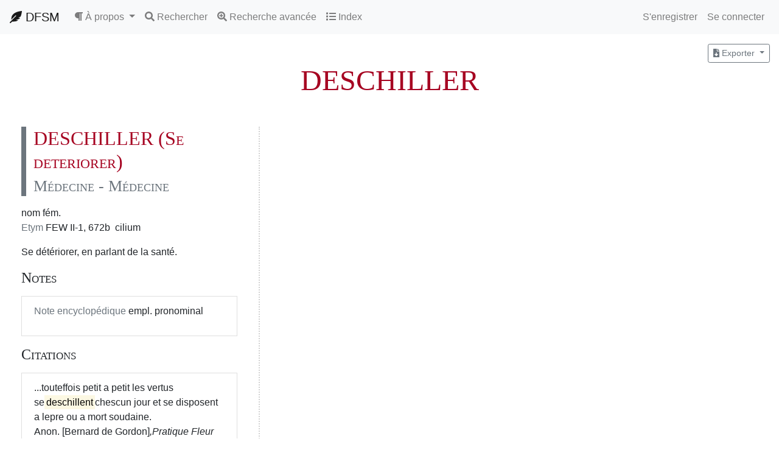

--- FILE ---
content_type: text/html; charset=UTF-8
request_url: https://dfsm.elan-numerique.fr/entry/display/7932
body_size: 4305
content:

<!DOCTYPE html>
<html lang="fr">
  <head>
      <meta charset="UTF-8">
      <title>
       DFSM -  DESCHILLER      </title>
            <link href="/build/css/template.54daff1f.css" rel="stylesheet" />
      <link href="/build/css/project.b14f4aea.css" rel="stylesheet" />
      <link href="/build/css/toastr.4a4da46e.css" rel="stylesheet" />
            <!-- Matomo -->
<script type="text/javascript">
  var _paq = window._paq || [];
  /* tracker methods like "setCustomDimension" should be called before "trackPageView" */
  _paq.push(['trackPageView']);
  _paq.push(['enableLinkTracking']);
  (function() {
    var u="//matamo.demarre-shs.fr/";
    _paq.push(['setTrackerUrl', u+'matomo.php']);
    _paq.push(['setSiteId', '2']);
    var d=document, g=d.createElement('script'), s=d.getElementsByTagName('script')[0];
    g.type='text/javascript'; g.async=true; g.defer=true; g.src=u+'matomo.js'; s.parentNode.insertBefore(g,s);
  })();
</script>
<!-- End Matomo Code -->
  </head>
  <body>
    <nav class="navbar navbar-expand navbar-light bg-light">
  <div class=" w-100 order-1 order-md-0">
    <div class="navbar-nav mr-auto">
      <a class="navbar-brand" href="/">
        <i class="fas fa-feather-alt"></i> DFSM
      </a>
      <button class="navbar-toggler" type="button" data-toggle="collapse" data-target="#navbarNavAltMarkup" aria-controls="navbarNavAltMarkup" aria-expanded="false" aria-label="Toggle navigation">
        <span class="navbar-toggler-icon"></span>
      </button>

      <li class="nav-item dropdown">
        <a class="nav-link dropdown-toggle" href="#" id="navbarDropdown" role="button" data-toggle="dropdown" aria-haspopup="true" aria-expanded="false">
        <i class="fas fa-paragraph"></i> <span class="d-none d-lg-inline">À propos</span>
        </a>
        <div class="dropdown-menu" aria-labelledby="navbarDropdown">
          <a class="dropdown-item" href="/edito/team">
            <i class="fas fa-users"></i> Équipe
          </a>
          <a class="dropdown-item" href="/edito/project_history">
            <i class="fas fa-history"></i> Historique du projet
          </a>
          <a class="dropdown-item" href="/edito/corpus">
            <i class="fas fa-book"></i> <i>Corpus</i>
          </a>
          <a class="dropdown-item" href="/edito/publications">
            <i class="far fa-newspaper"></i> Bibliographie
          </a>
          <a class="dropdown-item" href="/edito/charte">
            <i class="fas fa-gavel"></i> Charte de rédaction
          </a>
        </div>
      </li>

      
<div id="searchModal" class="modal" tabindex="-1" role="dialog">
  <div class="modal-dialog modal-xl" role="document">
    <div class="modal-content">
      <div class="modal-header">
        <h5>
          <i class="fas fa-search"></i> Rechercher
        </h5>
        <button type="button" class="close" data-dismiss="modal" aria-label="Close">
          <span aria-hidden="true">&times;</span>
        </button>
      </div>
      <div class="modal-body">
        <div class="row">
          <div class="col">
            <div class="mb-2 text-muted">
              Recherche
            </div>
            <form name="search_entry" method="post" action="/entry/search/simple">
            <div class="form-group"><input type="text" id="search_entry_search" name="search_entry[search]" required="required" aria-describedby="search_entry_search_help" class="form-control" /><small id="search_entry_search_help" class="form-text text-muted">Si vous pressez la touche entrée ou cliquez sur &#039;Rechercher&#039;, la recherche sera lancée.</small></div><div class="form-group"><button type="submit" id="search_entry_submit" name="search_entry[submit]" class="btn-primary btn">Rechercher</button></div><input type="hidden" id="search_entry__token" name="search_entry[_token]" value="LqarwlaLp3m1wcRd5UbmST0ZKFuNuChuSBrDhh8Nhss" /></form>
          </div>

          <div class="col">
            <div id="results-temp">
            </div>
          </div>

        </div>
      </div>
    </div>
  </div>
</div>
      <a class="nav-item nav-link" href="#" data-toggle="modal" data-target="#searchModal">
        <i class="fas fa-search"></i> <span class="d-none d-lg-inline">Rechercher</span>
      </a>
      
<div id="advancedSearchModal" class="modal" tabindex="-1" role="dialog">
  <div class="modal-dialog modal-xl" role="document">
    <div class="modal-content">
      <div class="modal-header">
        <h5>
          <i class="fas fa-search-plus"></i> Recherche avancée
        </h5>
        <button type="button" class="close" data-dismiss="modal" aria-label="Close">
          <span aria-hidden="true">&times;</span>
        </button>
      </div>
      <div class="modal-body">
        <div class="row">
          <div class="col">
            <div class="mb-2 text-muted">
              Recherche
            </div>
            <form name="advanced_search_entry" method="post" action="/entry/search/advanced">
            <div class="form-group"><label for="advanced_search_entry_orth">Lemme</label><input type="text" id="advanced_search_entry_orth" name="advanced_search_entry[orth]" aria-describedby="advanced_search_entry_orth_help" class="form-control" /><small id="advanced_search_entry_orth_help" class="form-text text-muted">Correspond à la balise &#039;orth&#039;.</small></div><div class="form-group"><label for="advanced_search_entry_def">Définition</label><input type="text" id="advanced_search_entry_def" name="advanced_search_entry[def]" aria-describedby="advanced_search_entry_def_help" class="form-control" /><small id="advanced_search_entry_def_help" class="form-text text-muted">Correspond à la balise &#039;def&#039;.</small></div><div class="form-group"><label for="advanced_search_entry_usg">Unité polylexicale</label><input type="text" id="advanced_search_entry_usg" name="advanced_search_entry[usg]" aria-describedby="advanced_search_entry_usg_help" class="form-control" /><small id="advanced_search_entry_usg_help" class="form-text text-muted">Correspond à la balise &#039;usg&#039;.</small></div><div class="form-group"><label class="" for="advanced_search_entry_domain">Domaine</label><select id="advanced_search_entry_domain" name="advanced_search_entry[domain]" aria-describedby="advanced_search_entry_domain_help" class="form-control"><option value=""></option><option value="9">Agriculture - Agronomie</option><option value="16">Alchimie - Chimie</option><option value="14">Arithmétique - Arithmétique</option><option value="40">Art mécanique - Architecture</option><option value="12">Astronomie - Astronomie</option><option value="23">Astronomie - Astrologie</option><option value="104">AUTRE. - AUTRE</option><option value="24">Art de la divination - Magie</option><option value="22">Géométrie - Géométrie</option><option value="17">Art magique - Magie</option><option value="38">Sciences mathématiques - Algèbre</option><option value="29">Sciences mathématiques - Mathématiques</option><option value="4">Médecine - Anatomie</option><option value="18">Médecine - Chirurgie</option><option value="11">Médecine - Diététique</option><option value="1">Médecine - Médecine</option><option value="2">Médecine - Pharmacopée</option><option value="84">Musique - Musique</option><option value="28">Sciences - Épistémologie</option><option value="107">Sciences_Nat. - AUTRE.</option><option value="5">Sciences de la nature - Botanique</option><option value="50">Sciences de la nature - Géographie</option><option value="15">Sciences de la nature - Géologie</option><option value="19">Sciences de la nature - Météorologie</option><option value="13">Sciences de la nature - Minéralogie</option><option value="20">Sciences de la nature - Optique</option><option value="10">Sciences de la nature - Physique</option><option value="8">Sciences de la nature - Zoologie</option></select><small id="advanced_search_entry_domain_help" class="form-text text-muted">Correspond aux attributs &#039;med&#039; et &#039;mod&#039; de &#039;sense&#039;.</small></div><div class="form-group"><label for="advanced_search_entry_etym">Étymon</label><input type="text" id="advanced_search_entry_etym" name="advanced_search_entry[etym]" aria-describedby="advanced_search_entry_etym_help" class="form-control" /><small id="advanced_search_entry_etym_help" class="form-text text-muted">Correspond à la balise &#039;etym&#039;.</small></div><div class="form-group"><label for="advanced_search_entry_gloss">Note encyclopédique</label><input type="text" id="advanced_search_entry_gloss" name="advanced_search_entry[gloss]" aria-describedby="advanced_search_entry_gloss_help" class="form-control" /><small id="advanced_search_entry_gloss_help" class="form-text text-muted">Correspond à la balise &#039;gloss&#039;.</small></div><div class="form-group"><label for="advanced_search_entry_quote">Citation</label><input type="text" id="advanced_search_entry_quote" name="advanced_search_entry[quote]" aria-describedby="advanced_search_entry_quote_help" class="form-control" /><small id="advanced_search_entry_quote_help" class="form-text text-muted">Correspond à la balise &#039;quote&#039;.</small></div><div class="form-group"><label for="advanced_search_entry_biblText">Référence bibliographique</label><input type="text" id="advanced_search_entry_biblText" name="advanced_search_entry[biblText]" aria-describedby="advanced_search_entry_biblText_help" class="form-control" /><small id="advanced_search_entry_biblText_help" class="form-text text-muted">Correspond à la balise &#039;bibl&#039;.</small></div><div class="form-group"><button type="submit" id="advanced_search_entry_submit" name="advanced_search_entry[submit]" class="btn-primary btn">Rechercher</button></div><input type="hidden" id="advanced_search_entry__token" name="advanced_search_entry[_token]" value="A9LJUF3tP96cchYYyS62GKX2LcVucVwtvXM4xr6MIKc" /></form>
          </div>
        </div>
      </div>
    </div>
  </div>
</div>
      <a class="nav-item nav-link" href="#" data-toggle="modal" data-target="#advancedSearchModal">
        <i class="fas fa-search-plus"></i> <span class="d-none d-lg-inline">Recherche avancée</span>
      </a>

      
<div id="initialModal" class="modal" tabindex="-1" role="dialog">
  <div class="modal-dialog modal-xl" role="document">
    <div class="modal-content">
      <div class="modal-header">
        <h5>
          <i class="fas fa-list"></i> Index
        </h5>
        <button type="button" class="close" data-dismiss="modal" aria-label="Close">
          <span aria-hidden="true">&times;</span>
        </button>
      </div>
      <div class="modal-body">
        <h1 class="index"> Initiales </h1>
        <div class="text-center">
                  <a class="btn btn-secondary btn-sm" href="/entry/initial/A"> A </a>
                  <a class="btn btn-secondary btn-sm" href="/entry/initial/B"> B </a>
                  <a class="btn btn-secondary btn-sm" href="/entry/initial/C"> C </a>
                  <a class="btn btn-secondary btn-sm" href="/entry/initial/D"> D </a>
                  <a class="btn btn-secondary btn-sm" href="/entry/initial/E"> E </a>
                  <a class="btn btn-secondary btn-sm" href="/entry/initial/F"> F </a>
                  <a class="btn btn-secondary btn-sm" href="/entry/initial/G"> G </a>
                  <a class="btn btn-secondary btn-sm" href="/entry/initial/H"> H </a>
                  <a class="btn btn-secondary btn-sm" href="/entry/initial/I"> I </a>
                  <a class="btn btn-secondary btn-sm" href="/entry/initial/J"> J </a>
                  <a class="btn btn-secondary btn-sm" href="/entry/initial/K"> K </a>
                  <a class="btn btn-secondary btn-sm" href="/entry/initial/L"> L </a>
                  <a class="btn btn-secondary btn-sm" href="/entry/initial/M"> M </a>
                  <a class="btn btn-secondary btn-sm" href="/entry/initial/N"> N </a>
                  <a class="btn btn-secondary btn-sm" href="/entry/initial/O"> O </a>
                  <a class="btn btn-secondary btn-sm" href="/entry/initial/P"> P </a>
                  <a class="btn btn-secondary btn-sm" href="/entry/initial/Q"> Q </a>
                  <a class="btn btn-secondary btn-sm" href="/entry/initial/R"> R </a>
                  <a class="btn btn-secondary btn-sm" href="/entry/initial/S"> S </a>
                  <a class="btn btn-secondary btn-sm" href="/entry/initial/T"> T </a>
                  <a class="btn btn-secondary btn-sm" href="/entry/initial/U"> U </a>
                  <a class="btn btn-secondary btn-sm" href="/entry/initial/V"> V </a>
                  <a class="btn btn-secondary btn-sm" href="/entry/initial/Y"> Y </a>
                  <a class="btn btn-secondary btn-sm" href="/entry/initial/Z"> Z </a>
                </div>

        <h1 class="index"> Domaines </h1>
        <div class="text-center">
                                    <span class="dropdown">
            <span class="btn-group mb-3 mr-2">
              <a href="/entry/domain/med/AGR." class="btn btn-sm btn-secondary" type="button">
                Agriculture

              </a>
              <button type="button" class="btn btn-sm btn-secondary dropdown-toggle dropdown-toggle-split" data-toggle="dropdown">
                <span class="sr-only">Toggle Dropdown</span>
              </button>
              <div class="dropdown-menu dropdown-menu-right">
                                      <a class="dropdown-item" href="/entry/domain/9">
                    Agronomie

                    </a>
                                </div>
            </span>
          </span>
                                      <span class="dropdown">
            <span class="btn-group mb-3 mr-2">
              <a href="/entry/domain/med/ALCHIM." class="btn btn-sm btn-secondary" type="button">
                Alchimie

              </a>
              <button type="button" class="btn btn-sm btn-secondary dropdown-toggle dropdown-toggle-split" data-toggle="dropdown">
                <span class="sr-only">Toggle Dropdown</span>
              </button>
              <div class="dropdown-menu dropdown-menu-right">
                                      <a class="dropdown-item" href="/entry/domain/16">
                    Chimie

                    </a>
                                </div>
            </span>
          </span>
                                      <span class="dropdown">
            <span class="btn-group mb-3 mr-2">
              <a href="/entry/domain/med/ARITHM." class="btn btn-sm btn-secondary" type="button">
                Arithmétique

              </a>
              <button type="button" class="btn btn-sm btn-secondary dropdown-toggle dropdown-toggle-split" data-toggle="dropdown">
                <span class="sr-only">Toggle Dropdown</span>
              </button>
              <div class="dropdown-menu dropdown-menu-right">
                                      <a class="dropdown-item" href="/entry/domain/14">
                    Arithmétique

                    </a>
                                </div>
            </span>
          </span>
                                      <span class="dropdown">
            <span class="btn-group mb-3 mr-2">
              <a href="/entry/domain/med/ART.%20MEC." class="btn btn-sm btn-secondary" type="button">
                Art mécanique

              </a>
              <button type="button" class="btn btn-sm btn-secondary dropdown-toggle dropdown-toggle-split" data-toggle="dropdown">
                <span class="sr-only">Toggle Dropdown</span>
              </button>
              <div class="dropdown-menu dropdown-menu-right">
                                      <a class="dropdown-item" href="/entry/domain/40">
                    Architecture

                    </a>
                                </div>
            </span>
          </span>
                                      <span class="dropdown">
            <span class="btn-group mb-3 mr-2">
              <a href="/entry/domain/med/ASTR." class="btn btn-sm btn-secondary" type="button">
                Astronomie

              </a>
              <button type="button" class="btn btn-sm btn-secondary dropdown-toggle dropdown-toggle-split" data-toggle="dropdown">
                <span class="sr-only">Toggle Dropdown</span>
              </button>
              <div class="dropdown-menu dropdown-menu-right">
                                      <a class="dropdown-item" href="/entry/domain/12">
                    Astronomie

                    </a>
                                      <a class="dropdown-item" href="/entry/domain/23">
                    Astrologie

                    </a>
                                </div>
            </span>
          </span>
                                      <span class="dropdown">
            <span class="btn-group mb-3 mr-2">
              <a href="/entry/domain/med/DIVI." class="btn btn-sm btn-secondary" type="button">
                Art de la divination

              </a>
              <button type="button" class="btn btn-sm btn-secondary dropdown-toggle dropdown-toggle-split" data-toggle="dropdown">
                <span class="sr-only">Toggle Dropdown</span>
              </button>
              <div class="dropdown-menu dropdown-menu-right">
                                      <a class="dropdown-item" href="/entry/domain/24">
                    Magie

                    </a>
                                </div>
            </span>
          </span>
                                      <span class="dropdown">
            <span class="btn-group mb-3 mr-2">
              <a href="/entry/domain/med/GEOM." class="btn btn-sm btn-secondary" type="button">
                Géométrie

              </a>
              <button type="button" class="btn btn-sm btn-secondary dropdown-toggle dropdown-toggle-split" data-toggle="dropdown">
                <span class="sr-only">Toggle Dropdown</span>
              </button>
              <div class="dropdown-menu dropdown-menu-right">
                                      <a class="dropdown-item" href="/entry/domain/22">
                    Géométrie

                    </a>
                                </div>
            </span>
          </span>
                                      <span class="dropdown">
            <span class="btn-group mb-3 mr-2">
              <a href="/entry/domain/med/MAG." class="btn btn-sm btn-secondary" type="button">
                Art magique

              </a>
              <button type="button" class="btn btn-sm btn-secondary dropdown-toggle dropdown-toggle-split" data-toggle="dropdown">
                <span class="sr-only">Toggle Dropdown</span>
              </button>
              <div class="dropdown-menu dropdown-menu-right">
                                      <a class="dropdown-item" href="/entry/domain/17">
                    Magie

                    </a>
                                </div>
            </span>
          </span>
                                      <span class="dropdown">
            <span class="btn-group mb-3 mr-2">
              <a href="/entry/domain/med/MATH." class="btn btn-sm btn-secondary" type="button">
                Sciences mathématiques

              </a>
              <button type="button" class="btn btn-sm btn-secondary dropdown-toggle dropdown-toggle-split" data-toggle="dropdown">
                <span class="sr-only">Toggle Dropdown</span>
              </button>
              <div class="dropdown-menu dropdown-menu-right">
                                      <a class="dropdown-item" href="/entry/domain/38">
                    Algèbre

                    </a>
                                      <a class="dropdown-item" href="/entry/domain/29">
                    Mathématiques

                    </a>
                                </div>
            </span>
          </span>
                                      <span class="dropdown">
            <span class="btn-group mb-3 mr-2">
              <a href="/entry/domain/med/MED." class="btn btn-sm btn-secondary" type="button">
                Médecine

              </a>
              <button type="button" class="btn btn-sm btn-secondary dropdown-toggle dropdown-toggle-split" data-toggle="dropdown">
                <span class="sr-only">Toggle Dropdown</span>
              </button>
              <div class="dropdown-menu dropdown-menu-right">
                                      <a class="dropdown-item" href="/entry/domain/4">
                    Anatomie

                    </a>
                                      <a class="dropdown-item" href="/entry/domain/18">
                    Chirurgie

                    </a>
                                      <a class="dropdown-item" href="/entry/domain/11">
                    Diététique

                    </a>
                                      <a class="dropdown-item" href="/entry/domain/1">
                    Médecine

                    </a>
                                      <a class="dropdown-item" href="/entry/domain/2">
                    Pharmacopée

                    </a>
                                </div>
            </span>
          </span>
                                      <span class="dropdown">
            <span class="btn-group mb-3 mr-2">
              <a href="/entry/domain/med/MUS." class="btn btn-sm btn-secondary" type="button">
                Musique

              </a>
              <button type="button" class="btn btn-sm btn-secondary dropdown-toggle dropdown-toggle-split" data-toggle="dropdown">
                <span class="sr-only">Toggle Dropdown</span>
              </button>
              <div class="dropdown-menu dropdown-menu-right">
                                      <a class="dropdown-item" href="/entry/domain/84">
                    Musique

                    </a>
                                </div>
            </span>
          </span>
                                      <span class="dropdown">
            <span class="btn-group mb-3 mr-2">
              <a href="/entry/domain/med/SCI." class="btn btn-sm btn-secondary" type="button">
                Sciences

              </a>
              <button type="button" class="btn btn-sm btn-secondary dropdown-toggle dropdown-toggle-split" data-toggle="dropdown">
                <span class="sr-only">Toggle Dropdown</span>
              </button>
              <div class="dropdown-menu dropdown-menu-right">
                                      <a class="dropdown-item" href="/entry/domain/28">
                    Épistémologie

                    </a>
                                </div>
            </span>
          </span>
                                      <span class="dropdown">
            <span class="btn-group mb-3 mr-2">
              <a href="/entry/domain/med/Sciences_Nat." class="btn btn-sm btn-secondary" type="button">
                Sciences de la nature

              </a>
              <button type="button" class="btn btn-sm btn-secondary dropdown-toggle dropdown-toggle-split" data-toggle="dropdown">
                <span class="sr-only">Toggle Dropdown</span>
              </button>
              <div class="dropdown-menu dropdown-menu-right">
                                      <a class="dropdown-item" href="/entry/domain/5">
                    Botanique

                    </a>
                                      <a class="dropdown-item" href="/entry/domain/50">
                    Géographie

                    </a>
                                      <a class="dropdown-item" href="/entry/domain/15">
                    Géologie

                    </a>
                                      <a class="dropdown-item" href="/entry/domain/19">
                    Météorologie

                    </a>
                                      <a class="dropdown-item" href="/entry/domain/13">
                    Minéralogie

                    </a>
                                      <a class="dropdown-item" href="/entry/domain/20">
                    Optique

                    </a>
                                      <a class="dropdown-item" href="/entry/domain/10">
                    Physique

                    </a>
                                      <a class="dropdown-item" href="/entry/domain/8">
                    Zoologie

                    </a>
                                </div>
            </span>
          </span>
                          </div>

      </div>
    </div>
  </div>
</div>
      <a class="nav-item nav-link" href="#" data-toggle="modal" data-target="#initialModal">
        <i class="fas fa-list"></i> <span class="d-none d-lg-inline">Index</span>
      </a>

    </div>
  </div>
  <div class="navbar-collapse collapse w-100 order-2">
    <ul class="navbar-nav ml-auto">
      
              <li class="nav-item">
          <a class="nav-item nav-link" href="/register">S&#039;enregistrer</a>
        </li>
        <li class="nav-item">
          <a class="nav-item nav-link" href="/login">Se connecter</a>
        </li>
          </ul>
  </div>
</nav>
    <div class="container-fluid">
            <div class="row">
        <div class="col">
          
  <div class="text-right">
            <div class="btn-group">
  <button class="btn btn-sm btn-outline-secondary dropdown-toggle" href="#" role="button" id="dropdownMenuLink" data-toggle="dropdown">
    <i class="fas fa-file-download"></i> Exporter
  </button>
  <div class="dropdown-menu dropdown-menu-right">
    <a href="/entry/xml/7932" class="dropdown-item">
      <i class="fas fa-code"></i> XML-TEI
    </a>
    <a href="/entry/pdf/7932" class="dropdown-item">
      <i class="far fa-file-pdf"></i> PDF
    </a>
  </div>
</div>
  </div>

  <h1 class="entry-title">
    DESCHILLER
  </h1>

  <div class="row">

  
      <div class="col-xs-12 col-sm-12 col-md-12 col-lg-6 col-xl-4 col-12 mb-4 col-sense">
      <div class="card sense-card">
                <div class="card-body">
          <h2 class="card-title entry-sense-title">
                        DESCHILLER (Se deteriorer)<br/>
            <small class="text-muted">
              Médecine -
Médecine

            </small>
          </h2>

          <div>
                          nom
                          fém.
                                    <p>
              <span class="text-muted">Etym </span>FEW II-1, 672b 
              cilium
            </p>
                        <p><p>Se d&eacute;t&eacute;riorer, en parlant de la sant&eacute;.</p></p>
          </div>

                      <h4 class="mt-3">Notes</h4>
            <ul class="list-group mt-3 notes-list">
                              <li class="list-group-item">
                
                                      <p>
    <span class="text-muted"></span>
                
    
            <span class="text-muted">Note encyclopédique </span>
      empl. pronominal
      </p>

                                  </li>
                          </ul>
          
                      <h4 class="mt-3">Citations</h4>
            <ul class="list-group mt-3 cits-list">
                              <li class="list-group-item">
                                    ...touteffois petit a petit les vertus 
se<mark>deschillent</mark>chescun jour et se disposent a lepre ou a 
mort soudaine.
                  <br/> <span class="bibl">
				<author>Anon. [Bernard de Gordon]</author>,<source>Pratique Fleur de lys</source><nonit>, ca 1470, V, 8.</nonit></span>
                </li>
                        </ul>
                  </div>
      </div>
    </div>
    </div>
        </div>
      </div>
           </div>
        <script src="/build/runtime.63f040c0.js"></script>
    <script src="/bundles/bazingajstranslation/js/translator.min.js"></script>
    <script src="http://dfsm.elan-numerique.fr/translations"></script>
    <script src="/bundles/fosjsrouting/js/router.min.js"></script>
    <script src="/js/routing?callback=fos.Router.setData"></script>
    <script src="/build/js/vendor.0437d058.js"></script>
    <script src="/build/js/main.15309e61.js"></script>
    <script src="/build/js/search.09683e56.js"></script>
      </body>
</html>
